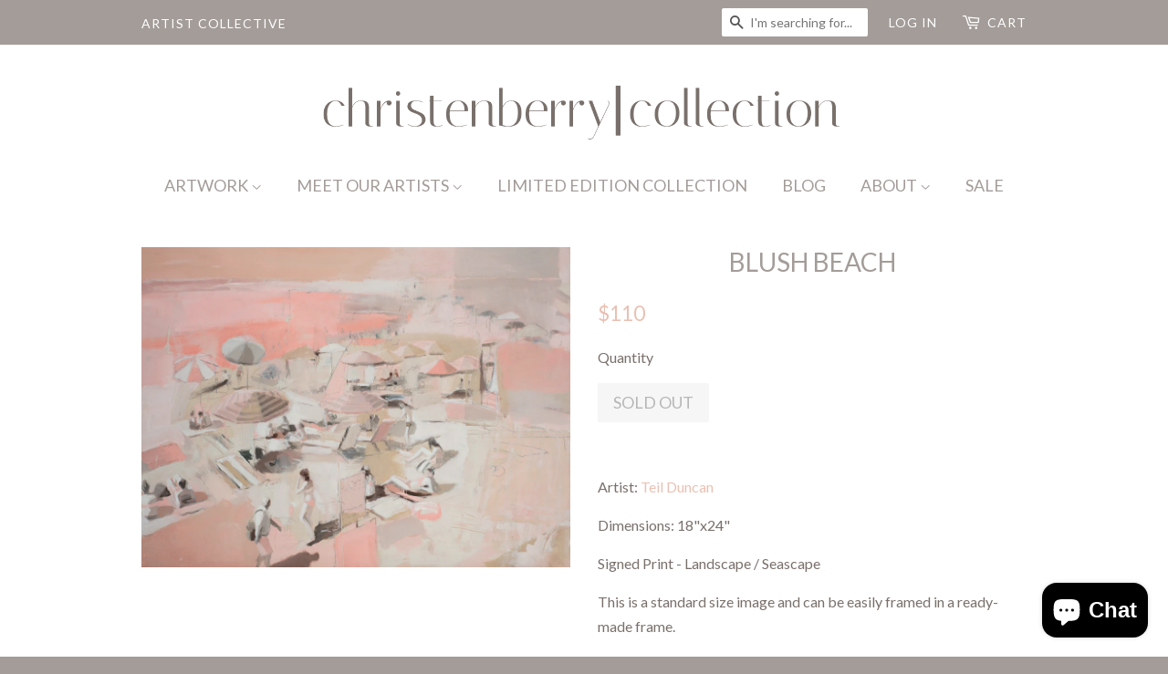

--- FILE ---
content_type: text/html; charset=utf-8
request_url: https://www.christenberrycollection.com/products/blush-beach
body_size: 15686
content:
<!doctype html>
<!--[if lt IE 7]><html class="no-js lt-ie9 lt-ie8 lt-ie7" lang="en"> <![endif]-->
<!--[if IE 7]><html class="no-js lt-ie9 lt-ie8" lang="en"> <![endif]-->
<!--[if IE 8]><html class="no-js lt-ie9" lang="en"> <![endif]-->
<!--[if IE 9 ]><html class="ie9 no-js"> <![endif]-->
<!--[if (gt IE 9)|!(IE)]><!--> <html class="no-js"> <!--<![endif]-->
<head>
  <meta name="p:domain_verify" content="92cc7930d19447e1d4be2353a0ca1aee"/>

  <!-- Basic page needs ================================================== -->
  <meta charset="utf-8">
  <meta http-equiv="X-UA-Compatible" content="IE=edge,chrome=1">

  
  <link rel="shortcut icon" href="//www.christenberrycollection.com/cdn/shop/t/5/assets/favicon.png?v=54601471036812192141535043797" type="image/png" />
  

  <!-- Title and description ================================================== -->
  <title>
  Blush Beach &ndash; Christenberry Collection
  </title>

  
  <meta name="description" content="Artist: Teil Duncan Dimensions: 18&quot;x24&quot; Signed Print - Landscape / Seascape This is a standard size image and can be easily framed in a ready-made frame. For more information email us at christenberrycollection@gmail.com">
  

  <!-- Social meta ================================================== -->
  

  <meta property="og:type" content="product">
  <meta property="og:title" content="Blush Beach">
  <meta property="og:url" content="https://www.christenberrycollection.com/products/blush-beach">
  
  <meta property="og:image" content="http://www.christenberrycollection.com/cdn/shop/products/Screen_Shot_2018-05-30_at_8.12.43_AM_1024x1024_2x_af762719-5296-4a29-870e-7f519a2bf744_grande.png?v=1545545050">
  <meta property="og:image:secure_url" content="https://www.christenberrycollection.com/cdn/shop/products/Screen_Shot_2018-05-30_at_8.12.43_AM_1024x1024_2x_af762719-5296-4a29-870e-7f519a2bf744_grande.png?v=1545545050">
  
  <meta property="og:price:amount" content="110">
  <meta property="og:price:currency" content="USD">



  <meta property="og:description" content="Artist: Teil Duncan Dimensions: 18&quot;x24&quot; Signed Print - Landscape / Seascape This is a standard size image and can be easily framed in a ready-made frame. For more information email us at christenberrycollection@gmail.com">


<meta property="og:site_name" content="Christenberry Collection">


  <meta name="twitter:card" content="summary">



  <meta name="twitter:title" content="Blush Beach">
  <meta name="twitter:description" content="Artist: Teil Duncan
Dimensions: 18&quot;x24&quot;
Signed Print - Landscape / Seascape
This is a standard size image and can be easily framed in a ready-made frame.
For more information email us at christenberry">
  <meta name="twitter:image" content="https://www.christenberrycollection.com/cdn/shop/products/Screen_Shot_2018-05-30_at_8.12.43_AM_1024x1024_2x_af762719-5296-4a29-870e-7f519a2bf744_large.png?v=1545545050">
  <meta name="twitter:image:width" content="480">
  <meta name="twitter:image:height" content="480">



  <!-- Helpers ================================================== -->
  <link rel="canonical" href="https://www.christenberrycollection.com/products/blush-beach">
  <meta name="viewport" content="width=device-width,initial-scale=1">
  <meta name="theme-color" content="#eac0b3">

  <!-- CSS ================================================== -->
  <link href="//www.christenberrycollection.com/cdn/shop/t/5/assets/timber.scss.css?v=104145595773547459091703462654" rel="stylesheet" type="text/css" media="all" />
  <link href="//www.christenberrycollection.com/cdn/shop/t/5/assets/theme.scss.css?v=107313143413534883481703462654" rel="stylesheet" type="text/css" media="all" />

  
  
  
  <link href="//fonts.googleapis.com/css?family=Lato:400,700" rel="stylesheet" type="text/css" media="all" />


  


  



  <!-- Header hook for plugins ================================================== -->
  <script>window.performance && window.performance.mark && window.performance.mark('shopify.content_for_header.start');</script><meta name="google-site-verification" content="8eMxxKVC5vASBnKaG-OoQbg9RD2Eki915EJo2PxDH9I">
<meta id="shopify-digital-wallet" name="shopify-digital-wallet" content="/12497567/digital_wallets/dialog">
<meta name="shopify-checkout-api-token" content="41e1bdb7182fb7860a28b6cb986cb09c">
<meta id="in-context-paypal-metadata" data-shop-id="12497567" data-venmo-supported="false" data-environment="production" data-locale="en_US" data-paypal-v4="true" data-currency="USD">
<link rel="alternate" type="application/json+oembed" href="https://www.christenberrycollection.com/products/blush-beach.oembed">
<script async="async" src="/checkouts/internal/preloads.js?locale=en-US"></script>
<link rel="preconnect" href="https://shop.app" crossorigin="anonymous">
<script async="async" src="https://shop.app/checkouts/internal/preloads.js?locale=en-US&shop_id=12497567" crossorigin="anonymous"></script>
<script id="apple-pay-shop-capabilities" type="application/json">{"shopId":12497567,"countryCode":"US","currencyCode":"USD","merchantCapabilities":["supports3DS"],"merchantId":"gid:\/\/shopify\/Shop\/12497567","merchantName":"Christenberry Collection","requiredBillingContactFields":["postalAddress","email"],"requiredShippingContactFields":["postalAddress","email"],"shippingType":"shipping","supportedNetworks":["visa","masterCard","amex","discover","elo","jcb"],"total":{"type":"pending","label":"Christenberry Collection","amount":"1.00"},"shopifyPaymentsEnabled":true,"supportsSubscriptions":true}</script>
<script id="shopify-features" type="application/json">{"accessToken":"41e1bdb7182fb7860a28b6cb986cb09c","betas":["rich-media-storefront-analytics"],"domain":"www.christenberrycollection.com","predictiveSearch":true,"shopId":12497567,"locale":"en"}</script>
<script>var Shopify = Shopify || {};
Shopify.shop = "christenberry-collection.myshopify.com";
Shopify.locale = "en";
Shopify.currency = {"active":"USD","rate":"1.0"};
Shopify.country = "US";
Shopify.theme = {"name":"NEW Theme","id":16749789236,"schema_name":null,"schema_version":null,"theme_store_id":null,"role":"main"};
Shopify.theme.handle = "null";
Shopify.theme.style = {"id":null,"handle":null};
Shopify.cdnHost = "www.christenberrycollection.com/cdn";
Shopify.routes = Shopify.routes || {};
Shopify.routes.root = "/";</script>
<script type="module">!function(o){(o.Shopify=o.Shopify||{}).modules=!0}(window);</script>
<script>!function(o){function n(){var o=[];function n(){o.push(Array.prototype.slice.apply(arguments))}return n.q=o,n}var t=o.Shopify=o.Shopify||{};t.loadFeatures=n(),t.autoloadFeatures=n()}(window);</script>
<script>
  window.ShopifyPay = window.ShopifyPay || {};
  window.ShopifyPay.apiHost = "shop.app\/pay";
  window.ShopifyPay.redirectState = null;
</script>
<script id="shop-js-analytics" type="application/json">{"pageType":"product"}</script>
<script defer="defer" async type="module" src="//www.christenberrycollection.com/cdn/shopifycloud/shop-js/modules/v2/client.init-shop-cart-sync_BT-GjEfc.en.esm.js"></script>
<script defer="defer" async type="module" src="//www.christenberrycollection.com/cdn/shopifycloud/shop-js/modules/v2/chunk.common_D58fp_Oc.esm.js"></script>
<script defer="defer" async type="module" src="//www.christenberrycollection.com/cdn/shopifycloud/shop-js/modules/v2/chunk.modal_xMitdFEc.esm.js"></script>
<script type="module">
  await import("//www.christenberrycollection.com/cdn/shopifycloud/shop-js/modules/v2/client.init-shop-cart-sync_BT-GjEfc.en.esm.js");
await import("//www.christenberrycollection.com/cdn/shopifycloud/shop-js/modules/v2/chunk.common_D58fp_Oc.esm.js");
await import("//www.christenberrycollection.com/cdn/shopifycloud/shop-js/modules/v2/chunk.modal_xMitdFEc.esm.js");

  window.Shopify.SignInWithShop?.initShopCartSync?.({"fedCMEnabled":true,"windoidEnabled":true});

</script>
<script>
  window.Shopify = window.Shopify || {};
  if (!window.Shopify.featureAssets) window.Shopify.featureAssets = {};
  window.Shopify.featureAssets['shop-js'] = {"shop-cart-sync":["modules/v2/client.shop-cart-sync_DZOKe7Ll.en.esm.js","modules/v2/chunk.common_D58fp_Oc.esm.js","modules/v2/chunk.modal_xMitdFEc.esm.js"],"init-fed-cm":["modules/v2/client.init-fed-cm_B6oLuCjv.en.esm.js","modules/v2/chunk.common_D58fp_Oc.esm.js","modules/v2/chunk.modal_xMitdFEc.esm.js"],"shop-cash-offers":["modules/v2/client.shop-cash-offers_D2sdYoxE.en.esm.js","modules/v2/chunk.common_D58fp_Oc.esm.js","modules/v2/chunk.modal_xMitdFEc.esm.js"],"shop-login-button":["modules/v2/client.shop-login-button_QeVjl5Y3.en.esm.js","modules/v2/chunk.common_D58fp_Oc.esm.js","modules/v2/chunk.modal_xMitdFEc.esm.js"],"pay-button":["modules/v2/client.pay-button_DXTOsIq6.en.esm.js","modules/v2/chunk.common_D58fp_Oc.esm.js","modules/v2/chunk.modal_xMitdFEc.esm.js"],"shop-button":["modules/v2/client.shop-button_DQZHx9pm.en.esm.js","modules/v2/chunk.common_D58fp_Oc.esm.js","modules/v2/chunk.modal_xMitdFEc.esm.js"],"avatar":["modules/v2/client.avatar_BTnouDA3.en.esm.js"],"init-windoid":["modules/v2/client.init-windoid_CR1B-cfM.en.esm.js","modules/v2/chunk.common_D58fp_Oc.esm.js","modules/v2/chunk.modal_xMitdFEc.esm.js"],"init-shop-for-new-customer-accounts":["modules/v2/client.init-shop-for-new-customer-accounts_C_vY_xzh.en.esm.js","modules/v2/client.shop-login-button_QeVjl5Y3.en.esm.js","modules/v2/chunk.common_D58fp_Oc.esm.js","modules/v2/chunk.modal_xMitdFEc.esm.js"],"init-shop-email-lookup-coordinator":["modules/v2/client.init-shop-email-lookup-coordinator_BI7n9ZSv.en.esm.js","modules/v2/chunk.common_D58fp_Oc.esm.js","modules/v2/chunk.modal_xMitdFEc.esm.js"],"init-shop-cart-sync":["modules/v2/client.init-shop-cart-sync_BT-GjEfc.en.esm.js","modules/v2/chunk.common_D58fp_Oc.esm.js","modules/v2/chunk.modal_xMitdFEc.esm.js"],"shop-toast-manager":["modules/v2/client.shop-toast-manager_DiYdP3xc.en.esm.js","modules/v2/chunk.common_D58fp_Oc.esm.js","modules/v2/chunk.modal_xMitdFEc.esm.js"],"init-customer-accounts":["modules/v2/client.init-customer-accounts_D9ZNqS-Q.en.esm.js","modules/v2/client.shop-login-button_QeVjl5Y3.en.esm.js","modules/v2/chunk.common_D58fp_Oc.esm.js","modules/v2/chunk.modal_xMitdFEc.esm.js"],"init-customer-accounts-sign-up":["modules/v2/client.init-customer-accounts-sign-up_iGw4briv.en.esm.js","modules/v2/client.shop-login-button_QeVjl5Y3.en.esm.js","modules/v2/chunk.common_D58fp_Oc.esm.js","modules/v2/chunk.modal_xMitdFEc.esm.js"],"shop-follow-button":["modules/v2/client.shop-follow-button_CqMgW2wH.en.esm.js","modules/v2/chunk.common_D58fp_Oc.esm.js","modules/v2/chunk.modal_xMitdFEc.esm.js"],"checkout-modal":["modules/v2/client.checkout-modal_xHeaAweL.en.esm.js","modules/v2/chunk.common_D58fp_Oc.esm.js","modules/v2/chunk.modal_xMitdFEc.esm.js"],"shop-login":["modules/v2/client.shop-login_D91U-Q7h.en.esm.js","modules/v2/chunk.common_D58fp_Oc.esm.js","modules/v2/chunk.modal_xMitdFEc.esm.js"],"lead-capture":["modules/v2/client.lead-capture_BJmE1dJe.en.esm.js","modules/v2/chunk.common_D58fp_Oc.esm.js","modules/v2/chunk.modal_xMitdFEc.esm.js"],"payment-terms":["modules/v2/client.payment-terms_Ci9AEqFq.en.esm.js","modules/v2/chunk.common_D58fp_Oc.esm.js","modules/v2/chunk.modal_xMitdFEc.esm.js"]};
</script>
<script>(function() {
  var isLoaded = false;
  function asyncLoad() {
    if (isLoaded) return;
    isLoaded = true;
    var urls = ["\/\/shopify.privy.com\/widget.js?shop=christenberry-collection.myshopify.com","https:\/\/a.mailmunch.co\/widgets\/site-212903-8a1d5b7550428436bc8a3bca9baab501ba65b609.js?shop=christenberry-collection.myshopify.com","https:\/\/chimpstatic.com\/mcjs-connected\/js\/users\/d4f5ddd2fd2266ed2908b6161\/d1bee9c0207e84fe3f1ea37d0.js?shop=christenberry-collection.myshopify.com","https:\/\/chimpstatic.com\/mcjs-connected\/js\/users\/d4f5ddd2fd2266ed2908b6161\/c84456f8cb3c805866bd5fd03.js?shop=christenberry-collection.myshopify.com"];
    for (var i = 0; i < urls.length; i++) {
      var s = document.createElement('script');
      s.type = 'text/javascript';
      s.async = true;
      s.src = urls[i];
      var x = document.getElementsByTagName('script')[0];
      x.parentNode.insertBefore(s, x);
    }
  };
  if(window.attachEvent) {
    window.attachEvent('onload', asyncLoad);
  } else {
    window.addEventListener('load', asyncLoad, false);
  }
})();</script>
<script id="__st">var __st={"a":12497567,"offset":-18000,"reqid":"e2588634-c4ff-489c-9ad4-fd8e7d0f9073-1769062956","pageurl":"www.christenberrycollection.com\/products\/blush-beach","u":"41f80aa95acc","p":"product","rtyp":"product","rid":1229807222836};</script>
<script>window.ShopifyPaypalV4VisibilityTracking = true;</script>
<script id="captcha-bootstrap">!function(){'use strict';const t='contact',e='account',n='new_comment',o=[[t,t],['blogs',n],['comments',n],[t,'customer']],c=[[e,'customer_login'],[e,'guest_login'],[e,'recover_customer_password'],[e,'create_customer']],r=t=>t.map((([t,e])=>`form[action*='/${t}']:not([data-nocaptcha='true']) input[name='form_type'][value='${e}']`)).join(','),a=t=>()=>t?[...document.querySelectorAll(t)].map((t=>t.form)):[];function s(){const t=[...o],e=r(t);return a(e)}const i='password',u='form_key',d=['recaptcha-v3-token','g-recaptcha-response','h-captcha-response',i],f=()=>{try{return window.sessionStorage}catch{return}},m='__shopify_v',_=t=>t.elements[u];function p(t,e,n=!1){try{const o=window.sessionStorage,c=JSON.parse(o.getItem(e)),{data:r}=function(t){const{data:e,action:n}=t;return t[m]||n?{data:e,action:n}:{data:t,action:n}}(c);for(const[e,n]of Object.entries(r))t.elements[e]&&(t.elements[e].value=n);n&&o.removeItem(e)}catch(o){console.error('form repopulation failed',{error:o})}}const l='form_type',E='cptcha';function T(t){t.dataset[E]=!0}const w=window,h=w.document,L='Shopify',v='ce_forms',y='captcha';let A=!1;((t,e)=>{const n=(g='f06e6c50-85a8-45c8-87d0-21a2b65856fe',I='https://cdn.shopify.com/shopifycloud/storefront-forms-hcaptcha/ce_storefront_forms_captcha_hcaptcha.v1.5.2.iife.js',D={infoText:'Protected by hCaptcha',privacyText:'Privacy',termsText:'Terms'},(t,e,n)=>{const o=w[L][v],c=o.bindForm;if(c)return c(t,g,e,D).then(n);var r;o.q.push([[t,g,e,D],n]),r=I,A||(h.body.append(Object.assign(h.createElement('script'),{id:'captcha-provider',async:!0,src:r})),A=!0)});var g,I,D;w[L]=w[L]||{},w[L][v]=w[L][v]||{},w[L][v].q=[],w[L][y]=w[L][y]||{},w[L][y].protect=function(t,e){n(t,void 0,e),T(t)},Object.freeze(w[L][y]),function(t,e,n,w,h,L){const[v,y,A,g]=function(t,e,n){const i=e?o:[],u=t?c:[],d=[...i,...u],f=r(d),m=r(i),_=r(d.filter((([t,e])=>n.includes(e))));return[a(f),a(m),a(_),s()]}(w,h,L),I=t=>{const e=t.target;return e instanceof HTMLFormElement?e:e&&e.form},D=t=>v().includes(t);t.addEventListener('submit',(t=>{const e=I(t);if(!e)return;const n=D(e)&&!e.dataset.hcaptchaBound&&!e.dataset.recaptchaBound,o=_(e),c=g().includes(e)&&(!o||!o.value);(n||c)&&t.preventDefault(),c&&!n&&(function(t){try{if(!f())return;!function(t){const e=f();if(!e)return;const n=_(t);if(!n)return;const o=n.value;o&&e.removeItem(o)}(t);const e=Array.from(Array(32),(()=>Math.random().toString(36)[2])).join('');!function(t,e){_(t)||t.append(Object.assign(document.createElement('input'),{type:'hidden',name:u})),t.elements[u].value=e}(t,e),function(t,e){const n=f();if(!n)return;const o=[...t.querySelectorAll(`input[type='${i}']`)].map((({name:t})=>t)),c=[...d,...o],r={};for(const[a,s]of new FormData(t).entries())c.includes(a)||(r[a]=s);n.setItem(e,JSON.stringify({[m]:1,action:t.action,data:r}))}(t,e)}catch(e){console.error('failed to persist form',e)}}(e),e.submit())}));const S=(t,e)=>{t&&!t.dataset[E]&&(n(t,e.some((e=>e===t))),T(t))};for(const o of['focusin','change'])t.addEventListener(o,(t=>{const e=I(t);D(e)&&S(e,y())}));const B=e.get('form_key'),M=e.get(l),P=B&&M;t.addEventListener('DOMContentLoaded',(()=>{const t=y();if(P)for(const e of t)e.elements[l].value===M&&p(e,B);[...new Set([...A(),...v().filter((t=>'true'===t.dataset.shopifyCaptcha))])].forEach((e=>S(e,t)))}))}(h,new URLSearchParams(w.location.search),n,t,e,['guest_login'])})(!0,!0)}();</script>
<script integrity="sha256-4kQ18oKyAcykRKYeNunJcIwy7WH5gtpwJnB7kiuLZ1E=" data-source-attribution="shopify.loadfeatures" defer="defer" src="//www.christenberrycollection.com/cdn/shopifycloud/storefront/assets/storefront/load_feature-a0a9edcb.js" crossorigin="anonymous"></script>
<script crossorigin="anonymous" defer="defer" src="//www.christenberrycollection.com/cdn/shopifycloud/storefront/assets/shopify_pay/storefront-65b4c6d7.js?v=20250812"></script>
<script data-source-attribution="shopify.dynamic_checkout.dynamic.init">var Shopify=Shopify||{};Shopify.PaymentButton=Shopify.PaymentButton||{isStorefrontPortableWallets:!0,init:function(){window.Shopify.PaymentButton.init=function(){};var t=document.createElement("script");t.src="https://www.christenberrycollection.com/cdn/shopifycloud/portable-wallets/latest/portable-wallets.en.js",t.type="module",document.head.appendChild(t)}};
</script>
<script data-source-attribution="shopify.dynamic_checkout.buyer_consent">
  function portableWalletsHideBuyerConsent(e){var t=document.getElementById("shopify-buyer-consent"),n=document.getElementById("shopify-subscription-policy-button");t&&n&&(t.classList.add("hidden"),t.setAttribute("aria-hidden","true"),n.removeEventListener("click",e))}function portableWalletsShowBuyerConsent(e){var t=document.getElementById("shopify-buyer-consent"),n=document.getElementById("shopify-subscription-policy-button");t&&n&&(t.classList.remove("hidden"),t.removeAttribute("aria-hidden"),n.addEventListener("click",e))}window.Shopify?.PaymentButton&&(window.Shopify.PaymentButton.hideBuyerConsent=portableWalletsHideBuyerConsent,window.Shopify.PaymentButton.showBuyerConsent=portableWalletsShowBuyerConsent);
</script>
<script data-source-attribution="shopify.dynamic_checkout.cart.bootstrap">document.addEventListener("DOMContentLoaded",(function(){function t(){return document.querySelector("shopify-accelerated-checkout-cart, shopify-accelerated-checkout")}if(t())Shopify.PaymentButton.init();else{new MutationObserver((function(e,n){t()&&(Shopify.PaymentButton.init(),n.disconnect())})).observe(document.body,{childList:!0,subtree:!0})}}));
</script>
<link id="shopify-accelerated-checkout-styles" rel="stylesheet" media="screen" href="https://www.christenberrycollection.com/cdn/shopifycloud/portable-wallets/latest/accelerated-checkout-backwards-compat.css" crossorigin="anonymous">
<style id="shopify-accelerated-checkout-cart">
        #shopify-buyer-consent {
  margin-top: 1em;
  display: inline-block;
  width: 100%;
}

#shopify-buyer-consent.hidden {
  display: none;
}

#shopify-subscription-policy-button {
  background: none;
  border: none;
  padding: 0;
  text-decoration: underline;
  font-size: inherit;
  cursor: pointer;
}

#shopify-subscription-policy-button::before {
  box-shadow: none;
}

      </style>

<script>window.performance && window.performance.mark && window.performance.mark('shopify.content_for_header.end');</script>

  

<!--[if lt IE 9]>
<script src="//cdnjs.cloudflare.com/ajax/libs/html5shiv/3.7.2/html5shiv.min.js" type="text/javascript"></script>
<script src="//www.christenberrycollection.com/cdn/shop/t/5/assets/respond.min.js?v=52248677837542619231535023561" type="text/javascript"></script>
<link href="//www.christenberrycollection.com/cdn/shop/t/5/assets/respond-proxy.html" id="respond-proxy" rel="respond-proxy" />
<link href="//www.christenberrycollection.com/search?q=7ac3c8591572a0a7e43210ef53126ec3" id="respond-redirect" rel="respond-redirect" />
<script src="//www.christenberrycollection.com/search?q=7ac3c8591572a0a7e43210ef53126ec3" type="text/javascript"></script>
<![endif]-->



  <script src="//ajax.googleapis.com/ajax/libs/jquery/1.11.0/jquery.min.js" type="text/javascript"></script>
  <script src="//www.christenberrycollection.com/cdn/shop/t/5/assets/modernizr.min.js?v=26620055551102246001535023561" type="text/javascript"></script>

  
  

<script src="https://cdn.shopify.com/extensions/e8878072-2f6b-4e89-8082-94b04320908d/inbox-1254/assets/inbox-chat-loader.js" type="text/javascript" defer="defer"></script>
<link href="https://monorail-edge.shopifysvc.com" rel="dns-prefetch">
<script>(function(){if ("sendBeacon" in navigator && "performance" in window) {try {var session_token_from_headers = performance.getEntriesByType('navigation')[0].serverTiming.find(x => x.name == '_s').description;} catch {var session_token_from_headers = undefined;}var session_cookie_matches = document.cookie.match(/_shopify_s=([^;]*)/);var session_token_from_cookie = session_cookie_matches && session_cookie_matches.length === 2 ? session_cookie_matches[1] : "";var session_token = session_token_from_headers || session_token_from_cookie || "";function handle_abandonment_event(e) {var entries = performance.getEntries().filter(function(entry) {return /monorail-edge.shopifysvc.com/.test(entry.name);});if (!window.abandonment_tracked && entries.length === 0) {window.abandonment_tracked = true;var currentMs = Date.now();var navigation_start = performance.timing.navigationStart;var payload = {shop_id: 12497567,url: window.location.href,navigation_start,duration: currentMs - navigation_start,session_token,page_type: "product"};window.navigator.sendBeacon("https://monorail-edge.shopifysvc.com/v1/produce", JSON.stringify({schema_id: "online_store_buyer_site_abandonment/1.1",payload: payload,metadata: {event_created_at_ms: currentMs,event_sent_at_ms: currentMs}}));}}window.addEventListener('pagehide', handle_abandonment_event);}}());</script>
<script id="web-pixels-manager-setup">(function e(e,d,r,n,o){if(void 0===o&&(o={}),!Boolean(null===(a=null===(i=window.Shopify)||void 0===i?void 0:i.analytics)||void 0===a?void 0:a.replayQueue)){var i,a;window.Shopify=window.Shopify||{};var t=window.Shopify;t.analytics=t.analytics||{};var s=t.analytics;s.replayQueue=[],s.publish=function(e,d,r){return s.replayQueue.push([e,d,r]),!0};try{self.performance.mark("wpm:start")}catch(e){}var l=function(){var e={modern:/Edge?\/(1{2}[4-9]|1[2-9]\d|[2-9]\d{2}|\d{4,})\.\d+(\.\d+|)|Firefox\/(1{2}[4-9]|1[2-9]\d|[2-9]\d{2}|\d{4,})\.\d+(\.\d+|)|Chrom(ium|e)\/(9{2}|\d{3,})\.\d+(\.\d+|)|(Maci|X1{2}).+ Version\/(15\.\d+|(1[6-9]|[2-9]\d|\d{3,})\.\d+)([,.]\d+|)( \(\w+\)|)( Mobile\/\w+|) Safari\/|Chrome.+OPR\/(9{2}|\d{3,})\.\d+\.\d+|(CPU[ +]OS|iPhone[ +]OS|CPU[ +]iPhone|CPU IPhone OS|CPU iPad OS)[ +]+(15[._]\d+|(1[6-9]|[2-9]\d|\d{3,})[._]\d+)([._]\d+|)|Android:?[ /-](13[3-9]|1[4-9]\d|[2-9]\d{2}|\d{4,})(\.\d+|)(\.\d+|)|Android.+Firefox\/(13[5-9]|1[4-9]\d|[2-9]\d{2}|\d{4,})\.\d+(\.\d+|)|Android.+Chrom(ium|e)\/(13[3-9]|1[4-9]\d|[2-9]\d{2}|\d{4,})\.\d+(\.\d+|)|SamsungBrowser\/([2-9]\d|\d{3,})\.\d+/,legacy:/Edge?\/(1[6-9]|[2-9]\d|\d{3,})\.\d+(\.\d+|)|Firefox\/(5[4-9]|[6-9]\d|\d{3,})\.\d+(\.\d+|)|Chrom(ium|e)\/(5[1-9]|[6-9]\d|\d{3,})\.\d+(\.\d+|)([\d.]+$|.*Safari\/(?![\d.]+ Edge\/[\d.]+$))|(Maci|X1{2}).+ Version\/(10\.\d+|(1[1-9]|[2-9]\d|\d{3,})\.\d+)([,.]\d+|)( \(\w+\)|)( Mobile\/\w+|) Safari\/|Chrome.+OPR\/(3[89]|[4-9]\d|\d{3,})\.\d+\.\d+|(CPU[ +]OS|iPhone[ +]OS|CPU[ +]iPhone|CPU IPhone OS|CPU iPad OS)[ +]+(10[._]\d+|(1[1-9]|[2-9]\d|\d{3,})[._]\d+)([._]\d+|)|Android:?[ /-](13[3-9]|1[4-9]\d|[2-9]\d{2}|\d{4,})(\.\d+|)(\.\d+|)|Mobile Safari.+OPR\/([89]\d|\d{3,})\.\d+\.\d+|Android.+Firefox\/(13[5-9]|1[4-9]\d|[2-9]\d{2}|\d{4,})\.\d+(\.\d+|)|Android.+Chrom(ium|e)\/(13[3-9]|1[4-9]\d|[2-9]\d{2}|\d{4,})\.\d+(\.\d+|)|Android.+(UC? ?Browser|UCWEB|U3)[ /]?(15\.([5-9]|\d{2,})|(1[6-9]|[2-9]\d|\d{3,})\.\d+)\.\d+|SamsungBrowser\/(5\.\d+|([6-9]|\d{2,})\.\d+)|Android.+MQ{2}Browser\/(14(\.(9|\d{2,})|)|(1[5-9]|[2-9]\d|\d{3,})(\.\d+|))(\.\d+|)|K[Aa][Ii]OS\/(3\.\d+|([4-9]|\d{2,})\.\d+)(\.\d+|)/},d=e.modern,r=e.legacy,n=navigator.userAgent;return n.match(d)?"modern":n.match(r)?"legacy":"unknown"}(),u="modern"===l?"modern":"legacy",c=(null!=n?n:{modern:"",legacy:""})[u],f=function(e){return[e.baseUrl,"/wpm","/b",e.hashVersion,"modern"===e.buildTarget?"m":"l",".js"].join("")}({baseUrl:d,hashVersion:r,buildTarget:u}),m=function(e){var d=e.version,r=e.bundleTarget,n=e.surface,o=e.pageUrl,i=e.monorailEndpoint;return{emit:function(e){var a=e.status,t=e.errorMsg,s=(new Date).getTime(),l=JSON.stringify({metadata:{event_sent_at_ms:s},events:[{schema_id:"web_pixels_manager_load/3.1",payload:{version:d,bundle_target:r,page_url:o,status:a,surface:n,error_msg:t},metadata:{event_created_at_ms:s}}]});if(!i)return console&&console.warn&&console.warn("[Web Pixels Manager] No Monorail endpoint provided, skipping logging."),!1;try{return self.navigator.sendBeacon.bind(self.navigator)(i,l)}catch(e){}var u=new XMLHttpRequest;try{return u.open("POST",i,!0),u.setRequestHeader("Content-Type","text/plain"),u.send(l),!0}catch(e){return console&&console.warn&&console.warn("[Web Pixels Manager] Got an unhandled error while logging to Monorail."),!1}}}}({version:r,bundleTarget:l,surface:e.surface,pageUrl:self.location.href,monorailEndpoint:e.monorailEndpoint});try{o.browserTarget=l,function(e){var d=e.src,r=e.async,n=void 0===r||r,o=e.onload,i=e.onerror,a=e.sri,t=e.scriptDataAttributes,s=void 0===t?{}:t,l=document.createElement("script"),u=document.querySelector("head"),c=document.querySelector("body");if(l.async=n,l.src=d,a&&(l.integrity=a,l.crossOrigin="anonymous"),s)for(var f in s)if(Object.prototype.hasOwnProperty.call(s,f))try{l.dataset[f]=s[f]}catch(e){}if(o&&l.addEventListener("load",o),i&&l.addEventListener("error",i),u)u.appendChild(l);else{if(!c)throw new Error("Did not find a head or body element to append the script");c.appendChild(l)}}({src:f,async:!0,onload:function(){if(!function(){var e,d;return Boolean(null===(d=null===(e=window.Shopify)||void 0===e?void 0:e.analytics)||void 0===d?void 0:d.initialized)}()){var d=window.webPixelsManager.init(e)||void 0;if(d){var r=window.Shopify.analytics;r.replayQueue.forEach((function(e){var r=e[0],n=e[1],o=e[2];d.publishCustomEvent(r,n,o)})),r.replayQueue=[],r.publish=d.publishCustomEvent,r.visitor=d.visitor,r.initialized=!0}}},onerror:function(){return m.emit({status:"failed",errorMsg:"".concat(f," has failed to load")})},sri:function(e){var d=/^sha384-[A-Za-z0-9+/=]+$/;return"string"==typeof e&&d.test(e)}(c)?c:"",scriptDataAttributes:o}),m.emit({status:"loading"})}catch(e){m.emit({status:"failed",errorMsg:(null==e?void 0:e.message)||"Unknown error"})}}})({shopId: 12497567,storefrontBaseUrl: "https://www.christenberrycollection.com",extensionsBaseUrl: "https://extensions.shopifycdn.com/cdn/shopifycloud/web-pixels-manager",monorailEndpoint: "https://monorail-edge.shopifysvc.com/unstable/produce_batch",surface: "storefront-renderer",enabledBetaFlags: ["2dca8a86"],webPixelsConfigList: [{"id":"142016812","eventPayloadVersion":"v1","runtimeContext":"LAX","scriptVersion":"1","type":"CUSTOM","privacyPurposes":["ANALYTICS"],"name":"Google Analytics tag (migrated)"},{"id":"shopify-app-pixel","configuration":"{}","eventPayloadVersion":"v1","runtimeContext":"STRICT","scriptVersion":"0450","apiClientId":"shopify-pixel","type":"APP","privacyPurposes":["ANALYTICS","MARKETING"]},{"id":"shopify-custom-pixel","eventPayloadVersion":"v1","runtimeContext":"LAX","scriptVersion":"0450","apiClientId":"shopify-pixel","type":"CUSTOM","privacyPurposes":["ANALYTICS","MARKETING"]}],isMerchantRequest: false,initData: {"shop":{"name":"Christenberry Collection","paymentSettings":{"currencyCode":"USD"},"myshopifyDomain":"christenberry-collection.myshopify.com","countryCode":"US","storefrontUrl":"https:\/\/www.christenberrycollection.com"},"customer":null,"cart":null,"checkout":null,"productVariants":[{"price":{"amount":110.0,"currencyCode":"USD"},"product":{"title":"Blush Beach","vendor":"Teil Duncan","id":"1229807222836","untranslatedTitle":"Blush Beach","url":"\/products\/blush-beach","type":""},"id":"9519381315636","image":{"src":"\/\/www.christenberrycollection.com\/cdn\/shop\/products\/Screen_Shot_2018-05-30_at_8.12.43_AM_1024x1024_2x_af762719-5296-4a29-870e-7f519a2bf744.png?v=1545545050"},"sku":"","title":"Default Title","untranslatedTitle":"Default Title"}],"purchasingCompany":null},},"https://www.christenberrycollection.com/cdn","fcfee988w5aeb613cpc8e4bc33m6693e112",{"modern":"","legacy":""},{"shopId":"12497567","storefrontBaseUrl":"https:\/\/www.christenberrycollection.com","extensionBaseUrl":"https:\/\/extensions.shopifycdn.com\/cdn\/shopifycloud\/web-pixels-manager","surface":"storefront-renderer","enabledBetaFlags":"[\"2dca8a86\"]","isMerchantRequest":"false","hashVersion":"fcfee988w5aeb613cpc8e4bc33m6693e112","publish":"custom","events":"[[\"page_viewed\",{}],[\"product_viewed\",{\"productVariant\":{\"price\":{\"amount\":110.0,\"currencyCode\":\"USD\"},\"product\":{\"title\":\"Blush Beach\",\"vendor\":\"Teil Duncan\",\"id\":\"1229807222836\",\"untranslatedTitle\":\"Blush Beach\",\"url\":\"\/products\/blush-beach\",\"type\":\"\"},\"id\":\"9519381315636\",\"image\":{\"src\":\"\/\/www.christenberrycollection.com\/cdn\/shop\/products\/Screen_Shot_2018-05-30_at_8.12.43_AM_1024x1024_2x_af762719-5296-4a29-870e-7f519a2bf744.png?v=1545545050\"},\"sku\":\"\",\"title\":\"Default Title\",\"untranslatedTitle\":\"Default Title\"}}]]"});</script><script>
  window.ShopifyAnalytics = window.ShopifyAnalytics || {};
  window.ShopifyAnalytics.meta = window.ShopifyAnalytics.meta || {};
  window.ShopifyAnalytics.meta.currency = 'USD';
  var meta = {"product":{"id":1229807222836,"gid":"gid:\/\/shopify\/Product\/1229807222836","vendor":"Teil Duncan","type":"","handle":"blush-beach","variants":[{"id":9519381315636,"price":11000,"name":"Blush Beach","public_title":null,"sku":""}],"remote":false},"page":{"pageType":"product","resourceType":"product","resourceId":1229807222836,"requestId":"e2588634-c4ff-489c-9ad4-fd8e7d0f9073-1769062956"}};
  for (var attr in meta) {
    window.ShopifyAnalytics.meta[attr] = meta[attr];
  }
</script>
<script class="analytics">
  (function () {
    var customDocumentWrite = function(content) {
      var jquery = null;

      if (window.jQuery) {
        jquery = window.jQuery;
      } else if (window.Checkout && window.Checkout.$) {
        jquery = window.Checkout.$;
      }

      if (jquery) {
        jquery('body').append(content);
      }
    };

    var hasLoggedConversion = function(token) {
      if (token) {
        return document.cookie.indexOf('loggedConversion=' + token) !== -1;
      }
      return false;
    }

    var setCookieIfConversion = function(token) {
      if (token) {
        var twoMonthsFromNow = new Date(Date.now());
        twoMonthsFromNow.setMonth(twoMonthsFromNow.getMonth() + 2);

        document.cookie = 'loggedConversion=' + token + '; expires=' + twoMonthsFromNow;
      }
    }

    var trekkie = window.ShopifyAnalytics.lib = window.trekkie = window.trekkie || [];
    if (trekkie.integrations) {
      return;
    }
    trekkie.methods = [
      'identify',
      'page',
      'ready',
      'track',
      'trackForm',
      'trackLink'
    ];
    trekkie.factory = function(method) {
      return function() {
        var args = Array.prototype.slice.call(arguments);
        args.unshift(method);
        trekkie.push(args);
        return trekkie;
      };
    };
    for (var i = 0; i < trekkie.methods.length; i++) {
      var key = trekkie.methods[i];
      trekkie[key] = trekkie.factory(key);
    }
    trekkie.load = function(config) {
      trekkie.config = config || {};
      trekkie.config.initialDocumentCookie = document.cookie;
      var first = document.getElementsByTagName('script')[0];
      var script = document.createElement('script');
      script.type = 'text/javascript';
      script.onerror = function(e) {
        var scriptFallback = document.createElement('script');
        scriptFallback.type = 'text/javascript';
        scriptFallback.onerror = function(error) {
                var Monorail = {
      produce: function produce(monorailDomain, schemaId, payload) {
        var currentMs = new Date().getTime();
        var event = {
          schema_id: schemaId,
          payload: payload,
          metadata: {
            event_created_at_ms: currentMs,
            event_sent_at_ms: currentMs
          }
        };
        return Monorail.sendRequest("https://" + monorailDomain + "/v1/produce", JSON.stringify(event));
      },
      sendRequest: function sendRequest(endpointUrl, payload) {
        // Try the sendBeacon API
        if (window && window.navigator && typeof window.navigator.sendBeacon === 'function' && typeof window.Blob === 'function' && !Monorail.isIos12()) {
          var blobData = new window.Blob([payload], {
            type: 'text/plain'
          });

          if (window.navigator.sendBeacon(endpointUrl, blobData)) {
            return true;
          } // sendBeacon was not successful

        } // XHR beacon

        var xhr = new XMLHttpRequest();

        try {
          xhr.open('POST', endpointUrl);
          xhr.setRequestHeader('Content-Type', 'text/plain');
          xhr.send(payload);
        } catch (e) {
          console.log(e);
        }

        return false;
      },
      isIos12: function isIos12() {
        return window.navigator.userAgent.lastIndexOf('iPhone; CPU iPhone OS 12_') !== -1 || window.navigator.userAgent.lastIndexOf('iPad; CPU OS 12_') !== -1;
      }
    };
    Monorail.produce('monorail-edge.shopifysvc.com',
      'trekkie_storefront_load_errors/1.1',
      {shop_id: 12497567,
      theme_id: 16749789236,
      app_name: "storefront",
      context_url: window.location.href,
      source_url: "//www.christenberrycollection.com/cdn/s/trekkie.storefront.1bbfab421998800ff09850b62e84b8915387986d.min.js"});

        };
        scriptFallback.async = true;
        scriptFallback.src = '//www.christenberrycollection.com/cdn/s/trekkie.storefront.1bbfab421998800ff09850b62e84b8915387986d.min.js';
        first.parentNode.insertBefore(scriptFallback, first);
      };
      script.async = true;
      script.src = '//www.christenberrycollection.com/cdn/s/trekkie.storefront.1bbfab421998800ff09850b62e84b8915387986d.min.js';
      first.parentNode.insertBefore(script, first);
    };
    trekkie.load(
      {"Trekkie":{"appName":"storefront","development":false,"defaultAttributes":{"shopId":12497567,"isMerchantRequest":null,"themeId":16749789236,"themeCityHash":"13772240864803248243","contentLanguage":"en","currency":"USD","eventMetadataId":"406f337d-e8ff-4af2-be04-e1be50e3bfbd"},"isServerSideCookieWritingEnabled":true,"monorailRegion":"shop_domain","enabledBetaFlags":["65f19447"]},"Session Attribution":{},"S2S":{"facebookCapiEnabled":false,"source":"trekkie-storefront-renderer","apiClientId":580111}}
    );

    var loaded = false;
    trekkie.ready(function() {
      if (loaded) return;
      loaded = true;

      window.ShopifyAnalytics.lib = window.trekkie;

      var originalDocumentWrite = document.write;
      document.write = customDocumentWrite;
      try { window.ShopifyAnalytics.merchantGoogleAnalytics.call(this); } catch(error) {};
      document.write = originalDocumentWrite;

      window.ShopifyAnalytics.lib.page(null,{"pageType":"product","resourceType":"product","resourceId":1229807222836,"requestId":"e2588634-c4ff-489c-9ad4-fd8e7d0f9073-1769062956","shopifyEmitted":true});

      var match = window.location.pathname.match(/checkouts\/(.+)\/(thank_you|post_purchase)/)
      var token = match? match[1]: undefined;
      if (!hasLoggedConversion(token)) {
        setCookieIfConversion(token);
        window.ShopifyAnalytics.lib.track("Viewed Product",{"currency":"USD","variantId":9519381315636,"productId":1229807222836,"productGid":"gid:\/\/shopify\/Product\/1229807222836","name":"Blush Beach","price":"110.00","sku":"","brand":"Teil Duncan","variant":null,"category":"","nonInteraction":true,"remote":false},undefined,undefined,{"shopifyEmitted":true});
      window.ShopifyAnalytics.lib.track("monorail:\/\/trekkie_storefront_viewed_product\/1.1",{"currency":"USD","variantId":9519381315636,"productId":1229807222836,"productGid":"gid:\/\/shopify\/Product\/1229807222836","name":"Blush Beach","price":"110.00","sku":"","brand":"Teil Duncan","variant":null,"category":"","nonInteraction":true,"remote":false,"referer":"https:\/\/www.christenberrycollection.com\/products\/blush-beach"});
      }
    });


        var eventsListenerScript = document.createElement('script');
        eventsListenerScript.async = true;
        eventsListenerScript.src = "//www.christenberrycollection.com/cdn/shopifycloud/storefront/assets/shop_events_listener-3da45d37.js";
        document.getElementsByTagName('head')[0].appendChild(eventsListenerScript);

})();</script>
  <script>
  if (!window.ga || (window.ga && typeof window.ga !== 'function')) {
    window.ga = function ga() {
      (window.ga.q = window.ga.q || []).push(arguments);
      if (window.Shopify && window.Shopify.analytics && typeof window.Shopify.analytics.publish === 'function') {
        window.Shopify.analytics.publish("ga_stub_called", {}, {sendTo: "google_osp_migration"});
      }
      console.error("Shopify's Google Analytics stub called with:", Array.from(arguments), "\nSee https://help.shopify.com/manual/promoting-marketing/pixels/pixel-migration#google for more information.");
    };
    if (window.Shopify && window.Shopify.analytics && typeof window.Shopify.analytics.publish === 'function') {
      window.Shopify.analytics.publish("ga_stub_initialized", {}, {sendTo: "google_osp_migration"});
    }
  }
</script>
<script
  defer
  src="https://www.christenberrycollection.com/cdn/shopifycloud/perf-kit/shopify-perf-kit-3.0.4.min.js"
  data-application="storefront-renderer"
  data-shop-id="12497567"
  data-render-region="gcp-us-central1"
  data-page-type="product"
  data-theme-instance-id="16749789236"
  data-theme-name=""
  data-theme-version=""
  data-monorail-region="shop_domain"
  data-resource-timing-sampling-rate="10"
  data-shs="true"
  data-shs-beacon="true"
  data-shs-export-with-fetch="true"
  data-shs-logs-sample-rate="1"
  data-shs-beacon-endpoint="https://www.christenberrycollection.com/api/collect"
></script>
</head>

<body id="blush-beach" class="template-product" >

  <div class="header-bar">
  <div class="wrapper medium-down--hide">
    <div class="post-large--display-table">

      <div class="header-bar__left post-large--display-table-cell">

        
          <div class="header-bar__module header-bar__message">
            Artist collective
          </div>
        

      </div>

      <div class="header-bar__right post-large--display-table-cell">

                        
          
            <div class="header-bar__module header-bar__search">
              


  <form action="/search" method="get" class="header-bar__search-form clearfix" role="search">
    
    <button type="submit" class="btn icon-fallback-text header-bar__search-submit">
      <span class="icon icon-search" aria-hidden="true"></span>
      <span class="fallback-text">Search</span>
    </button>
    <input type="search" name="q" value="" aria-label="Search" class="header-bar__search-input" placeholder="I'm searching for...">
  </form>


            </div>
          
        
        
        
          <ul class="header-bar__module header-bar__module--list">
            
              <li>
                <a href="/account/login" id="customer_login_link">Log in</a>
              </li>
            
          </ul>
        
        
        <div class="header-bar__module">
          <span class="header-bar__sep" aria-hidden="true"></span>
          <a href="/cart" class="cart-page-link">
            <span class="icon icon-cart header-bar__cart-icon" aria-hidden="true"></span>
          </a>
        </div>

        <div class="header-bar__module">
          <a href="/cart" class="cart-page-link">
            Cart
            <span class="cart-count header-bar__cart-count hidden-count">0</span>
          </a>
        </div>

      </div>
    </div>
  </div>
  <div class="wrapper post-large--hide">
    <button type="button" class="mobile-nav-trigger" id="MobileNavTrigger">
      <span class="icon icon-hamburger" aria-hidden="true"></span>
      Menu
    </button>
    <a href="/cart" class="cart-page-link mobile-cart-page-link">
      <span class="icon icon-cart header-bar__cart-icon" aria-hidden="true"></span>
      Cart <span class="cart-count hidden-count">0</span>
    </a>
  </div>
  <ul id="MobileNav" class="mobile-nav post-large--hide">
  
  
  
  <li class="mobile-nav__link" aria-haspopup="true">
    
      <a href="/collections/artwork-1" class="mobile-nav__sublist-trigger">
        Artwork
        <span class="icon-fallback-text mobile-nav__sublist-expand">
  <span class="icon icon-plus" aria-hidden="true"></span>
  <span class="fallback-text">+</span>
</span>
<span class="icon-fallback-text mobile-nav__sublist-contract">
  <span class="icon icon-minus" aria-hidden="true"></span>
  <span class="fallback-text">-</span>
</span>
      </a>
      <ul class="mobile-nav__sublist">  
        
          <li class="mobile-nav__sublist-link">
            <a href="/collections/artwork-1">All Artwork</a>
          </li>
        
          <li class="mobile-nav__sublist-link">
            <a href="/collections/oil-paintings">Oil Paintings</a>
          </li>
        
          <li class="mobile-nav__sublist-link">
            <a href="/collections/acrylic-paintings">Acrylic Paintings</a>
          </li>
        
          <li class="mobile-nav__sublist-link">
            <a href="/collections/mixed-media">Mixed Media</a>
          </li>
        
          <li class="mobile-nav__sublist-link">
            <a href="/collections/signed-prints">Signed Prints</a>
          </li>
        
          <li class="mobile-nav__sublist-link">
            <a href="/collections/giclee-prints">Giclee Prints</a>
          </li>
        
          <li class="mobile-nav__sublist-link">
            <a href="/collections/miscellaneous">Specialty Products</a>
          </li>
        
          <li class="mobile-nav__sublist-link">
            <a href="/collections/portraits">Portraits</a>
          </li>
        
          <li class="mobile-nav__sublist-link">
            <a href="/collections/150-and-under">$150 and Under</a>
          </li>
        
          <li class="mobile-nav__sublist-link">
            <a href="/collections/past-work">Past Work</a>
          </li>
        
      </ul>
    
  </li>
  
  
  <li class="mobile-nav__link" aria-haspopup="true">
    
      <a href="/pages/meet-our-artists" class="mobile-nav__sublist-trigger">
        Meet Our Artists
        <span class="icon-fallback-text mobile-nav__sublist-expand">
  <span class="icon icon-plus" aria-hidden="true"></span>
  <span class="fallback-text">+</span>
</span>
<span class="icon-fallback-text mobile-nav__sublist-contract">
  <span class="icon icon-minus" aria-hidden="true"></span>
  <span class="fallback-text">-</span>
</span>
      </a>
      <ul class="mobile-nav__sublist">  
        
          <li class="mobile-nav__sublist-link">
            <a href="/collections/emma-bell">Emma Bell</a>
          </li>
        
          <li class="mobile-nav__sublist-link">
            <a href="/collections/kelly-berger">Kelly Berger</a>
          </li>
        
          <li class="mobile-nav__sublist-link">
            <a href="/collections/joanna-clinkscales">Joanna Clinkscales </a>
          </li>
        
          <li class="mobile-nav__sublist-link">
            <a href="/collections/kristin-cooney">Kristin Cooney</a>
          </li>
        
          <li class="mobile-nav__sublist-link">
            <a href="/collections/kym-de-los-reyes">Kym De Los Reyes</a>
          </li>
        
          <li class="mobile-nav__sublist-link">
            <a href="/collections/amy-dixon">Amy Dixon</a>
          </li>
        
          <li class="mobile-nav__sublist-link">
            <a href="/collections/kaki-dixon">Kaki Dixon</a>
          </li>
        
          <li class="mobile-nav__sublist-link">
            <a href="/collections/bonnie-goldberg">Bonnie Goldberg</a>
          </li>
        
          <li class="mobile-nav__sublist-link">
            <a href="/collections/barbara-hayden">Barbara Hayden</a>
          </li>
        
          <li class="mobile-nav__sublist-link">
            <a href="/collections/cynthia-huston">Cynthia Huston</a>
          </li>
        
          <li class="mobile-nav__sublist-link">
            <a href="/collections/marian-hornsby">Marian Hornsby</a>
          </li>
        
          <li class="mobile-nav__sublist-link">
            <a href="/collections/kathy-morawiec">Kathy Morawiec</a>
          </li>
        
          <li class="mobile-nav__sublist-link">
            <a href="/collections/jenny-moss">Jenny Moss</a>
          </li>
        
          <li class="mobile-nav__sublist-link">
            <a href="/collections/angela-moulton">Angela Moulton</a>
          </li>
        
          <li class="mobile-nav__sublist-link">
            <a href="/collections/kellie-newson">Kellie Newsome</a>
          </li>
        
          <li class="mobile-nav__sublist-link">
            <a href="/collections/ann-schwartz">Ann Schwartz</a>
          </li>
        
          <li class="mobile-nav__sublist-link">
            <a href="/collections/michalle-sessions">Michalle Sessions</a>
          </li>
        
          <li class="mobile-nav__sublist-link">
            <a href="/collections/powers-tanis">Powers Tanis</a>
          </li>
        
          <li class="mobile-nav__sublist-link">
            <a href="/collections/pamela-wingard">Pamela Wingard</a>
          </li>
        
          <li class="mobile-nav__sublist-link">
            <a href="/collections/molly-wright">Molly Wright</a>
          </li>
        
      </ul>
    
  </li>
  
  
  <li class="mobile-nav__link" aria-haspopup="true">
    
      <a href="/collections/jenny-moss" class="mobile-nav">
        Limited Edition Collection
      </a>
    
  </li>
  
  
  <li class="mobile-nav__link" aria-haspopup="true">
    
      <a href="/blogs/news" class="mobile-nav">
        Blog
      </a>
    
  </li>
  
  
  <li class="mobile-nav__link" aria-haspopup="true">
    
      <a href="/pages/our-story" class="mobile-nav__sublist-trigger">
        About
        <span class="icon-fallback-text mobile-nav__sublist-expand">
  <span class="icon icon-plus" aria-hidden="true"></span>
  <span class="fallback-text">+</span>
</span>
<span class="icon-fallback-text mobile-nav__sublist-contract">
  <span class="icon icon-minus" aria-hidden="true"></span>
  <span class="fallback-text">-</span>
</span>
      </a>
      <ul class="mobile-nav__sublist">  
        
          <li class="mobile-nav__sublist-link">
            <a href="/pages/our-story">Our Story</a>
          </li>
        
          <li class="mobile-nav__sublist-link">
            <a href="/pages/framing-options">Framing Options</a>
          </li>
        
          <li class="mobile-nav__sublist-link">
            <a href="/pages/shipping-delivery">Shipping & Delivery</a>
          </li>
        
          <li class="mobile-nav__sublist-link">
            <a href="/pages/curating-services">Art Curating Services</a>
          </li>
        
          <li class="mobile-nav__sublist-link">
            <a href="/pages/artist-submission">Artist Submission</a>
          </li>
        
      </ul>
    
  </li>
  
  
  <li class="mobile-nav__link" aria-haspopup="true">
    
      <a href="/collections/sale" class="mobile-nav">
        Sale
      </a>
    
  </li>
  

  
    
      <li class="mobile-nav__link">
        <a href="/account/login" id="customer_login_link">Log in</a>
      </li>
      
        <li class="mobile-nav__link">
          <a href="/account/register" id="customer_register_link">Create account</a>
        </li>
      
    
  
  
  <li class="mobile-nav__link">
    
      <div class="header-bar__module header-bar__search">
        


  <form action="/search" method="get" class="header-bar__search-form clearfix" role="search">
    
    <button type="submit" class="btn icon-fallback-text header-bar__search-submit">
      <span class="icon icon-search" aria-hidden="true"></span>
      <span class="fallback-text">Search</span>
    </button>
    <input type="search" name="q" value="" aria-label="Search" class="header-bar__search-input" placeholder="I'm searching for...">
  </form>


      </div>
    
  </li>
  
</ul>

</div>


  <header class="site-header" role="banner">
    <div class="wrapper">

      

      <div class="grid--full">
        <div class="grid__item">
          
            <div class="site-header__logo" itemscope itemtype="http://schema.org/Organization">
          
            
              <a href="/" itemprop="url">
                <img src="//www.christenberrycollection.com/cdn/shop/t/5/assets/logo.png?v=155893754246276575371535037840" alt="Christenberry Collection" itemprop="logo">
              </a>
            
          
            </div>
          
          
            <p class="header-message post-large--hide">
              <small>Artist collective</small>
            </p>
          
        </div>
      </div>
      <div class="grid--full medium-down--hide">
        <div class="grid__item">
          
<ul class="site-nav" id="AccessibleNav">
  
    
    
    
      <li class="site-nav--has-dropdown">
        <a href="/collections/artwork-1" class="site-nav__link">
          Artwork
          <span class="icon-fallback-text">
            <span class="icon icon-arrow-down"></span>
          </span>
        </a>
        <ul class="site-nav__dropdown">
          
            <li>
              <a href="/collections/artwork-1" class="site-nav__link">All Artwork</a>
            </li>
          
            <li>
              <a href="/collections/oil-paintings" class="site-nav__link">Oil Paintings</a>
            </li>
          
            <li>
              <a href="/collections/acrylic-paintings" class="site-nav__link">Acrylic Paintings</a>
            </li>
          
            <li>
              <a href="/collections/mixed-media" class="site-nav__link">Mixed Media</a>
            </li>
          
            <li>
              <a href="/collections/signed-prints" class="site-nav__link">Signed Prints</a>
            </li>
          
            <li>
              <a href="/collections/giclee-prints" class="site-nav__link">Giclee Prints</a>
            </li>
          
            <li>
              <a href="/collections/miscellaneous" class="site-nav__link">Specialty Products</a>
            </li>
          
            <li>
              <a href="/collections/portraits" class="site-nav__link">Portraits</a>
            </li>
          
            <li>
              <a href="/collections/150-and-under" class="site-nav__link">$150 and Under</a>
            </li>
          
            <li>
              <a href="/collections/past-work" class="site-nav__link">Past Work</a>
            </li>
          
        </ul>
      </li>
    
  
    
    
    
      <li class="site-nav--has-dropdown">
        <a href="/pages/meet-our-artists" class="site-nav__link">
          Meet Our Artists
          <span class="icon-fallback-text">
            <span class="icon icon-arrow-down"></span>
          </span>
        </a>
        <ul class="site-nav__dropdown">
          
            <li>
              <a href="/collections/emma-bell" class="site-nav__link">Emma Bell</a>
            </li>
          
            <li>
              <a href="/collections/kelly-berger" class="site-nav__link">Kelly Berger</a>
            </li>
          
            <li>
              <a href="/collections/joanna-clinkscales" class="site-nav__link">Joanna Clinkscales </a>
            </li>
          
            <li>
              <a href="/collections/kristin-cooney" class="site-nav__link">Kristin Cooney</a>
            </li>
          
            <li>
              <a href="/collections/kym-de-los-reyes" class="site-nav__link">Kym De Los Reyes</a>
            </li>
          
            <li>
              <a href="/collections/amy-dixon" class="site-nav__link">Amy Dixon</a>
            </li>
          
            <li>
              <a href="/collections/kaki-dixon" class="site-nav__link">Kaki Dixon</a>
            </li>
          
            <li>
              <a href="/collections/bonnie-goldberg" class="site-nav__link">Bonnie Goldberg</a>
            </li>
          
            <li>
              <a href="/collections/barbara-hayden" class="site-nav__link">Barbara Hayden</a>
            </li>
          
            <li>
              <a href="/collections/cynthia-huston" class="site-nav__link">Cynthia Huston</a>
            </li>
          
            <li>
              <a href="/collections/marian-hornsby" class="site-nav__link">Marian Hornsby</a>
            </li>
          
            <li>
              <a href="/collections/kathy-morawiec" class="site-nav__link">Kathy Morawiec</a>
            </li>
          
            <li>
              <a href="/collections/jenny-moss" class="site-nav__link">Jenny Moss</a>
            </li>
          
            <li>
              <a href="/collections/angela-moulton" class="site-nav__link">Angela Moulton</a>
            </li>
          
            <li>
              <a href="/collections/kellie-newson" class="site-nav__link">Kellie Newsome</a>
            </li>
          
            <li>
              <a href="/collections/ann-schwartz" class="site-nav__link">Ann Schwartz</a>
            </li>
          
            <li>
              <a href="/collections/michalle-sessions" class="site-nav__link">Michalle Sessions</a>
            </li>
          
            <li>
              <a href="/collections/powers-tanis" class="site-nav__link">Powers Tanis</a>
            </li>
          
            <li>
              <a href="/collections/pamela-wingard" class="site-nav__link">Pamela Wingard</a>
            </li>
          
            <li>
              <a href="/collections/molly-wright" class="site-nav__link">Molly Wright</a>
            </li>
          
        </ul>
      </li>
    
  
    
    
    
      <li >
        <a href="/collections/jenny-moss" class="site-nav__link">Limited Edition Collection</a>
      </li>
    
  
    
    
    
      <li >
        <a href="/blogs/news" class="site-nav__link">Blog</a>
      </li>
    
  
    
    
    
      <li class="site-nav--has-dropdown">
        <a href="/pages/our-story" class="site-nav__link">
          About
          <span class="icon-fallback-text">
            <span class="icon icon-arrow-down"></span>
          </span>
        </a>
        <ul class="site-nav__dropdown">
          
            <li>
              <a href="/pages/our-story" class="site-nav__link">Our Story</a>
            </li>
          
            <li>
              <a href="/pages/framing-options" class="site-nav__link">Framing Options</a>
            </li>
          
            <li>
              <a href="/pages/shipping-delivery" class="site-nav__link">Shipping &amp; Delivery</a>
            </li>
          
            <li>
              <a href="/pages/curating-services" class="site-nav__link">Art Curating Services</a>
            </li>
          
            <li>
              <a href="/pages/artist-submission" class="site-nav__link">Artist Submission</a>
            </li>
          
        </ul>
      </li>
    
  
    
    
    
      <li >
        <a href="/collections/sale" class="site-nav__link">Sale</a>
      </li>
    
  
</ul>

        </div>
      </div>

      

    </div>
  </header>

  <main class="wrapper main-content" role="main">
    <div class="grid">
        <div class="grid__item">
          <div itemscope itemtype="http://schema.org/Product">

  <meta itemprop="url" content="https://www.christenberrycollection.com/products/blush-beach">
  <meta itemprop="image" content="//www.christenberrycollection.com/cdn/shop/products/Screen_Shot_2018-05-30_at_8.12.43_AM_1024x1024_2x_af762719-5296-4a29-870e-7f519a2bf744_grande.png?v=1545545050">

  <div class="product-single">
    <div class="grid product-single__hero">
      <div class="grid__item post-large--one-half">

        

          <div class="product-single__photos" id="ProductPhoto">
            
            <img src="//www.christenberrycollection.com/cdn/shop/products/Screen_Shot_2018-05-30_at_8.12.43_AM_1024x1024_2x_af762719-5296-4a29-870e-7f519a2bf744_1024x1024.png?v=1545545050" alt="Blush Beach painting Teil Duncan - Christenberry Collection" id="ProductPhotoImg" data-image-id="3280606658612">
          </div>

          

        

        
        <ul class="gallery" class="hidden">
          
          <li data-image-id="3280606658612" class="gallery__item" data-mfp-src="//www.christenberrycollection.com/cdn/shop/products/Screen_Shot_2018-05-30_at_8.12.43_AM_1024x1024_2x_af762719-5296-4a29-870e-7f519a2bf744_1024x1024.png?v=1545545050"></li>
          
        </ul>
        

      </div>
      <div class="grid__item post-large--one-half">
        <h1 itemprop="name">Blush Beach</h1>

        <div itemprop="offers" itemscope itemtype="http://schema.org/Offer">
          

          <meta itemprop="priceCurrency" content="USD">
          <link itemprop="availability" href="http://schema.org/OutOfStock">

          <div class="product-single__prices">
            <span id="ProductPrice" class="product-single__price" itemprop="price">
              $110
            </span>

            
          </div>

          <form action="/cart/add" method="post" enctype="multipart/form-data" id="AddToCartForm">
            <select name="id" id="productSelect" class="product-single__variants">
              
                
                  <option disabled="disabled">
                    Default Title - Sold Out
                  </option>
                
              
            </select>

            <div class="product-single__quantity">
              <label for="Quantity">Quantity</label>
              <input type="number" id="Quantity" name="quantity" value="1" min="1" class="quantity-selector">
            </div>

            <button type="submit" name="add" id="AddToCart" class="btn">
              <span id="AddToCartText">Add to Cart</span>
            </button>
            
              
            <br /><br />
  		
  
            
          </form>

          <div class="product-description rte" itemprop="description">
            <p>Artist: <a href="https://christenberrycollection.com/collections/teil-duncan">Teil Duncan</a></p>
<p><span>Dimensions: 18"x24"</span></p>
<p>Signed Print - Landscape / Seascape</p>
<p><span>This is a standard size image and can be easily framed in a ready-made frame.</span></p>
<p>For more information email us at christenberrycollection@gmail.com</p>
          </div>

          
            <hr class="hr--clear hr--small">
            <h4>Share this Product</h4>
            



<div class="social-sharing normal" data-permalink="https://www.christenberrycollection.com/products/blush-beach">

    <a target="_blank" href="//www.facebook.com/sharer.php?u=https://www.christenberrycollection.com/products/blush-beach" class="share-facebook">
      <span class="icon icon-facebook"></span>
      <span class="share-title">Share</span>
      
        <span class="share-count">0</span>
      
    </a>

    <a target="_blank" href="//twitter.com/share?text=Blush%20Beach&amp;url=https://www.christenberrycollection.com/products/blush-beach" class="share-twitter">
      <span class="icon icon-twitter"></span>
      <span class="share-title">Tweet</span>
    </a>


      <a target="_blank" href="//pinterest.com/pin/create/button/?url=https://www.christenberrycollection.com/products/blush-beach&amp;media=http://www.christenberrycollection.com/cdn/shop/products/Screen_Shot_2018-05-30_at_8.12.43_AM_1024x1024_2x_af762719-5296-4a29-870e-7f519a2bf744_1024x1024.png?v=1545545050&amp;description=Blush%20Beach" class="share-pinterest">
        <span class="icon icon-pinterest"></span>
        <span class="share-title">Pin it</span>
        
          <span class="share-count">0</span>
      </a>


  

    <a target="_blank" href="//plus.google.com/share?url=https://www.christenberrycollection.com/products/blush-beach" class="share-google">
      <!-- Cannot get Google+ share count with JS yet -->
      <span class="icon icon-google_plus"></span>
      
        <span class="share-count">+1</span>
      
    </a>
  


</div>

          
        </div>

      </div>
    </div>
  </div>

  
    





  <hr class="hr--clear hr--small">
  <div class="section-header section-header--medium">
    <h4 class="section-header__title">More from this collection</h4>
  </div>
  <div class="grid-uniform grid-link__container">
    
    
    
      
        
          
          











<div class="grid__item post-large--one-quarter medium--one-quarter small--one-half sold-out">
  <a href="/collections/past-work/products/1-2-dozen" class="grid-link text-center">
    <span class="grid-link__image grid-link__image--product">
      
      
      <span class="grid-link__image-centered">
        <img src="//www.christenberrycollection.com/cdn/shop/files/PXL_20250910_165807258_2_large.jpg?v=1758810576" alt="&quot;1/2 dozen&quot;">
      </span>
    </span>
    <p class="grid-link__title">"1/2 dozen"</p>
    <p class="grid-link__meta">
      
      
      $275
    </p>
  </a>
</div>

        
      
    
      
        
          
          











<div class="grid__item post-large--one-quarter medium--one-quarter small--one-half sold-out">
  <a href="/collections/past-work/products/two-turtle-doves-1" class="grid-link text-center">
    <span class="grid-link__image grid-link__image--product">
      
      
      <span class="grid-link__image-centered">
        <img src="//www.christenberrycollection.com/cdn/shop/products/Polish_20201108_151518243_536dbf69-3033-413e-9cd7-9746f2e925e3_large.png?v=1605033995" alt="12 Days of Christmas {Set of 12}">
      </span>
    </span>
    <p class="grid-link__title">12 Days of Christmas {Set of 12}</p>
    <p class="grid-link__meta">
      
      
      $1,600
    </p>
  </a>
</div>

        
      
    
      
        
          
          











<div class="grid__item post-large--one-quarter medium--one-quarter small--one-half sold-out">
  <a href="/collections/past-work/products/12-days-of-christmas-set-of-twelve-original-paintings" class="grid-link text-center">
    <span class="grid-link__image grid-link__image--product">
      
      
      <span class="grid-link__image-centered">
        <img src="//www.christenberrycollection.com/cdn/shop/products/20211029_085414_large.jpg?v=1636668086" alt="12 Days of Christmas {Set of Twelve Original Paintings}">
      </span>
    </span>
    <p class="grid-link__title">12 Days of Christmas {Set of Twelve Original Paintings}</p>
    <p class="grid-link__meta">
      
      
      $2,500
    </p>
  </a>
</div>

        
      
    
      
        
          
          











<div class="grid__item post-large--one-quarter medium--one-quarter small--one-half sold-out">
  <a href="/collections/past-work/products/3-bags-full" class="grid-link text-center">
    <span class="grid-link__image grid-link__image--product">
      
      
      <span class="grid-link__image-centered">
        <img src="//www.christenberrycollection.com/cdn/shop/products/3_Bags_Full_9x12_300_large.jpg?v=1552911952" alt="3 Bags Full painting Molly Wright - Christenberry Collection">
      </span>
    </span>
    <p class="grid-link__title">3 Bags Full</p>
    <p class="grid-link__meta">
      
      
      $300
    </p>
  </a>
</div>

        
      
    
      
        
      
    
  </div>


  

</div>

<script src="//www.christenberrycollection.com/cdn/shopifycloud/storefront/assets/themes_support/option_selection-b017cd28.js" type="text/javascript"></script>
<script>
  var selectCallback = function(variant, selector) {
    timber.productPage({
      money_format: "${{amount_no_decimals}}",
      variant: variant,
      selector: selector,
      translations: {
        add_to_cart : "Add to Cart",
        sold_out : "Sold Out",
        unavailable : "Unavailable"
      }
    });
  };

  jQuery(function($) {
    new Shopify.OptionSelectors('productSelect', {
      product: {"id":1229807222836,"title":"Blush Beach","handle":"blush-beach","description":"\u003cp\u003eArtist: \u003ca href=\"https:\/\/christenberrycollection.com\/collections\/teil-duncan\"\u003eTeil Duncan\u003c\/a\u003e\u003c\/p\u003e\n\u003cp\u003e\u003cspan\u003eDimensions: 18\"x24\"\u003c\/span\u003e\u003c\/p\u003e\n\u003cp\u003eSigned Print - Landscape \/ Seascape\u003c\/p\u003e\n\u003cp\u003e\u003cspan\u003eThis is a standard size image and can be easily framed in a ready-made frame.\u003c\/span\u003e\u003c\/p\u003e\n\u003cp\u003eFor more information email us at christenberrycollection@gmail.com\u003c\/p\u003e","published_at":"2019-09-13T10:00:01-04:00","created_at":"2018-09-06T08:29:06-04:00","vendor":"Teil Duncan","type":"","tags":["signed print"],"price":11000,"price_min":11000,"price_max":11000,"available":false,"price_varies":false,"compare_at_price":0,"compare_at_price_min":0,"compare_at_price_max":0,"compare_at_price_varies":false,"variants":[{"id":9519381315636,"title":"Default Title","option1":"Default Title","option2":null,"option3":null,"sku":"","requires_shipping":true,"taxable":true,"featured_image":null,"available":false,"name":"Blush Beach","public_title":null,"options":["Default Title"],"price":11000,"weight":907,"compare_at_price":0,"inventory_quantity":0,"inventory_management":"shopify","inventory_policy":"deny","barcode":"","requires_selling_plan":false,"selling_plan_allocations":[]}],"images":["\/\/www.christenberrycollection.com\/cdn\/shop\/products\/Screen_Shot_2018-05-30_at_8.12.43_AM_1024x1024_2x_af762719-5296-4a29-870e-7f519a2bf744.png?v=1545545050"],"featured_image":"\/\/www.christenberrycollection.com\/cdn\/shop\/products\/Screen_Shot_2018-05-30_at_8.12.43_AM_1024x1024_2x_af762719-5296-4a29-870e-7f519a2bf744.png?v=1545545050","options":["Title"],"media":[{"alt":"Blush Beach painting Teil Duncan - Christenberry Collection","id":1277724524596,"position":1,"preview_image":{"aspect_ratio":1.34,"height":720,"width":965,"src":"\/\/www.christenberrycollection.com\/cdn\/shop\/products\/Screen_Shot_2018-05-30_at_8.12.43_AM_1024x1024_2x_af762719-5296-4a29-870e-7f519a2bf744.png?v=1545545050"},"aspect_ratio":1.34,"height":720,"media_type":"image","src":"\/\/www.christenberrycollection.com\/cdn\/shop\/products\/Screen_Shot_2018-05-30_at_8.12.43_AM_1024x1024_2x_af762719-5296-4a29-870e-7f519a2bf744.png?v=1545545050","width":965}],"requires_selling_plan":false,"selling_plan_groups":[],"content":"\u003cp\u003eArtist: \u003ca href=\"https:\/\/christenberrycollection.com\/collections\/teil-duncan\"\u003eTeil Duncan\u003c\/a\u003e\u003c\/p\u003e\n\u003cp\u003e\u003cspan\u003eDimensions: 18\"x24\"\u003c\/span\u003e\u003c\/p\u003e\n\u003cp\u003eSigned Print - Landscape \/ Seascape\u003c\/p\u003e\n\u003cp\u003e\u003cspan\u003eThis is a standard size image and can be easily framed in a ready-made frame.\u003c\/span\u003e\u003c\/p\u003e\n\u003cp\u003eFor more information email us at christenberrycollection@gmail.com\u003c\/p\u003e"},
      onVariantSelected: selectCallback,
      enableHistoryState: true
    });

    // Add label if only one product option and it isn't 'Title'. Could be 'Size'.
    

    // Hide selectors if we only have 1 variant and its title contains 'Default'.
    
      $('.selector-wrapper').hide();
    
  });
</script>

        </div>
    </div>
  </main>

  <footer class="site-footer small--text-center" role="contentinfo">

    <div class="wrapper">

      <div class="grid-uniform ">

        
        
        
        
        
        
        
        

        

          <div class="grid__item post-large--one-half medium--one-half">
            <h4>Newsletter</h4>
            <p>Sign up for the latest news, offers and styles</p>
            

<form action="//christenberrycollection.us13.list-manage.com/subscribe/post?u=d4f5ddd2fd2266ed2908b6161&amp;id=c98c388edb" method="post" id="mc-embedded-subscribe-form" name="mc-embedded-subscribe-form" target="_blank" class="small--hide">
  <input type="email" value="" placeholder="Your email" name="EMAIL" id="mail" aria-label="Your email" autocorrect="off" autocapitalize="off">
  <input type="submit" class="btn" name="subscribe" id="subscribe" value="Subscribe">
</form>
<form action="//christenberrycollection.us13.list-manage.com/subscribe/post?u=d4f5ddd2fd2266ed2908b6161&amp;id=c98c388edb" method="post" id="mc-embedded-subscribe-form" name="mc-embedded-subscribe-form" target="_blank" class="post-large--hide large--hide medium--hide input-group">
  <input type="email" value="" placeholder="Your email" name="EMAIL" id="mail" class="input-group-field" aria-label="Your email" autocorrect="off" autocapitalize="off">
  <span class="input-group-btn">
    <input type="submit" class="btn btn--secondary" name="subscribe" id="subscribe" value="Subscribe">
  </span>
</form>

          </div>
        
          <div class="grid__item post-large--one-quarter medium--one-half">
            <h4>Customers</h4>
            <ul class="site-footer__links">
              
                <li><a href="/search">Search</a></li>
              
                <li><a href="/pages/about-us">About us</a></li>
              
                <li><a href="/pages/contact">Contact</a></li>
              
            </ul>
          </div>

          <div class="grid__item post-large--one-quarter medium--one-half">
            <h4>Contact Us</h4>
            <div class="rte">christenberrycollection@gmail.com</div>
            <div class="social-footer"><ul class="inline-list social-icons">
  
    <li>
      <a class="icon-fallback-text" target="_blank" href="https://twitter.com/CHRISTENBERRYCO" title="Christenberry Collection on Twitter">
        <span class="icon icon-twitter" aria-hidden="true"></span>
        <span class="fallback-text">Twitter</span>
      </a>
    </li>
  
  
    <li>
      <a class="icon-fallback-text" target="_blank" href="https://www.facebook.com/Christenberry-Collection" title="Christenberry Collection on Facebook">
        <span class="icon icon-facebook" aria-hidden="true"></span>
        <span class="fallback-text">Facebook</span>
      </a>
    </li>
  
  
    <li>
      <a class="icon-fallback-text" target="_blank" href="https://www.pinterest.com/ChristenberryCo/" title="Christenberry Collection on Pinterest">
        <span class="icon icon-pinterest" aria-hidden="true"></span>
        <span class="fallback-text">Pinterest</span>
      </a>
    </li>
  
  
  
    <li>
      <a class="icon-fallback-text" target="_blank" href="https://www.instagram.com/christenberry_collection/" title="Christenberry Collection on Instagram">
        <span class="icon icon-instagram" aria-hidden="true"></span>
        <span class="fallback-text">Instagram</span>
      </a>
    </li>
  
  
  
  
  
  
    
</ul>
</div>
          </div>


      </div>

      <hr class="hr--small hr--clear">

      

      

    </div>

  </footer>

  

  
    <script src="//www.christenberrycollection.com/cdn/shop/t/5/assets/jquery.flexslider.min.js?v=33237652356059489871535023560" type="text/javascript"></script>
    <script src="//www.christenberrycollection.com/cdn/shop/t/5/assets/slider.js?v=11042661389441680811535033687" type="text/javascript"></script>
  

  <script src="//www.christenberrycollection.com/cdn/shop/t/5/assets/fastclick.min.js?v=29723458539410922371535023559" type="text/javascript"></script>
  <script src="//www.christenberrycollection.com/cdn/shop/t/5/assets/timber.js?v=26526583228822475811535023566" type="text/javascript"></script>
  <script src="//www.christenberrycollection.com/cdn/shop/t/5/assets/theme.js?v=92240907644181103821535023566" type="text/javascript"></script>

  
    
      <script src="//www.christenberrycollection.com/cdn/shop/t/5/assets/magnific-popup.min.js?v=150056207394664341371535023561" type="text/javascript"></script>
    
  

  
    
      <script src="//www.christenberrycollection.com/cdn/shop/t/5/assets/social-buttons.js?v=103197090037676789791535023566" type="text/javascript"></script>
    
  

<div id="shopify-block-Aajk0TllTV2lJZTdoT__15683396631634586217" class="shopify-block shopify-app-block"><script
  id="chat-button-container"
  data-horizontal-position=bottom_right
  data-vertical-position=lowest
  data-icon=chat_bubble
  data-text=chat_with_us
  data-color=#000000
  data-secondary-color=#FFFFFF
  data-ternary-color=#6A6A6A
  
    data-greeting-message=%F0%9F%91%8B+Hi%2C+message+us+with+any+questions.+We%27re+happy+to+help%21
  
  data-domain=www.christenberrycollection.com
  data-shop-domain=www.christenberrycollection.com
  data-external-identifier=dl-E7mg9-ljBD5rW13LpCHCXJeks7DYxYbmkQrpHVfk
  
>
</script>


</div></body>
</html>
